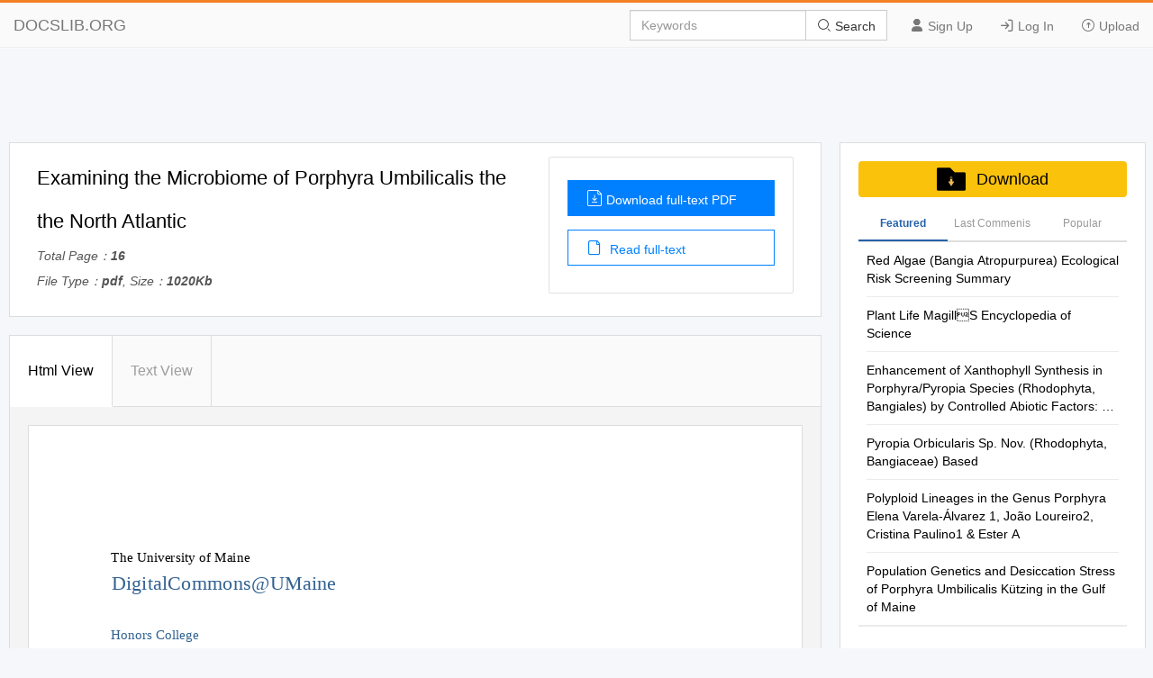

--- FILE ---
content_type: text/html; charset=utf-8
request_url: https://docslib.org/doc/8331269/examining-the-microbiome-of-porphyra-umbilicalis-the-the-north-atlantic
body_size: 19197
content:
<!DOCTYPE html>
<html lang="en">
<head>
		<meta charset="utf-8">
		<meta content="IE=edge" http-equiv="X-UA-Compatible">
		<meta name="viewport" content="width=device-width, initial-scale=1.0" />
		<title>Examining the Microbiome of Porphyra Umbilicalis the the North Atlantic - DocsLib</title>
		<meta name="description" content="The University of Maine DigitalCommons@UMaine Honors College Fall 2019 Examining the Microbiome of Porphyra Umbilicalis the the North">
		<link rel="shortcut icon" href="/favicon.ico">
		<meta name="robots" content="index, follow">
		<meta property="og:type" content="article">
		<meta property="og:title" content="Examining the Microbiome of Porphyra Umbilicalis the the North Atlantic">
		<meta property="og:description" content="The University of Maine DigitalCommons@UMaine Honors College Fall 2019 Examining the Microbiome of Porphyra Umbilicalis the the North">
		<meta property="og:url" content="https://docslib.org/doc/8331269/examining-the-microbiome-of-porphyra-umbilicalis-the-the-north-atlantic">
		<meta property="og:image" content="https://docslib.b-cdn.net/poster/1269/examining-the-microbiome-of-porphyra-umbilicalis-the-the-north-atlantic-8331269.webp">
		<meta property="og:site_name" content="Docslib">
		<meta name="twitter:card" content="summary_large_image">
		<meta name="twitter:title" content="Examining the Microbiome of Porphyra Umbilicalis the the North Atlantic">
		<meta name="twitter:description" content="The University of Maine DigitalCommons@UMaine Honors College Fall 2019 Examining the Microbiome of Porphyra Umbilicalis the the North">
		<meta name="twitter:image" content="https://docslib.b-cdn.net/poster/1269/examining-the-microbiome-of-porphyra-umbilicalis-the-the-north-atlantic-8331269.webp">
		<meta name="twitter:image:src" content="https://docslib.org/images/og_image.png">
		<link rel="stylesheet" href="/css/common.css" />
		<link rel="stylesheet" href="/css/docview.css" />
		<link rel="stylesheet" href="/iconfont/iconfont.css" />
		<script async src="https://pagead2.googlesyndication.com/pagead/js/adsbygoogle.js?client=ca-pub-8519364510543070" crossorigin="anonymous"></script>
		<script src="https://cdnjs.cloudflare.com/ajax/libs/jquery/3.5.1/jquery.min.js"></script>
		<style>	.stl_02 {margin: -30px !important;}</style>
		<script>
			const h5Data = {
			h5Style:'<style>.stl_ sup { vertical-align: baseline; position: relative; top: -0.4em; } .stl_ sub { vertical-align: baseline; position: relative; top: 0.4em; } .stl_ a:link {text-decoration:none;} .stl_ a:visited {text-decoration:none;} @media screen and (min-device-pixel-ratio:0), (-webkit-min-device-pixel-ratio:0), (min--moz-device-pixel-ratio: 0) {.stl_view{ font-size:10em; transform:scale(0.1); -moz-transform:scale(0.1); -webkit-transform:scale(0.1); -moz-transform-origin:top left; -webkit-transform-origin:top left; } } .stl_layer { } .stl_grlink { position:relative;width:100%;height:100%;z-index:1000000; } .stl_01 { position: absolute; white-space: nowrap; } .stl_02 { font-size: 1em; line-height: 0.0em; width: 53.75em; height: 69.5em; border-style: none; display: block; margin: 0em; } @supports(-ms-ime-align:auto) { .stl_02 {overflow: hidden;}} .stl_03 { position: relative; } .stl_04 { position: absolute; pointer-events: none; clip: rect(13.51266em,47.46814em,57.09222em,6.281862em); width: 100%; } .stl_05 { position: relative; width: 53.75em; } .stl_06 { height: 6.95em; } @font-face { font-family:"AODMEG+Roboto"; src:url("https://docslib.b-cdn.net/font/1269/8331269-1.woff2") format("woff2");font-display: swap; } .stl_07 { font-size: 0.966095em; font-family: "AODMEG+Roboto"; color: #000000; } .stl_08 { line-height: 1.171875em; } .stl_09 { letter-spacing: -0.0007em; } .stl_10 { font-size: 1.405229em; font-family: "AODMEG+Roboto"; color: #316191; } .stl_11 { letter-spacing: -0.0006em; } .stl_12 { font-size: 0.966095em; font-family: "AODMEG+Roboto"; color: #316191; } .stl_13 { letter-spacing: -0.0005em; } .stl_14 { letter-spacing: -0.0033em; } .stl_15 { font-size: 1.405229em; font-family: "AODMEG+Roboto"; color: #000000; } .stl_16 { letter-spacing: -0.0004em; } .stl_17 { letter-spacing: -0.0018em; } .stl_18 { letter-spacing: -0.0039em; } .stl_19 { font-size: 0.878268em; font-family: "AODMEG+Roboto"; color: #000000; } .stl_20 { letter-spacing: -0.0011em; } .stl_21 { font-size: 0.878268em; font-family: "AODMEG+Roboto"; color: #316191; } .stl_22 { letter-spacing: -0.1064em; } .stl_23 { letter-spacing: -0.0001em; } .stl_24 { letter-spacing: 0.0029em; } .stl_25 { letter-spacing: 0.0001em; } .stl_26 { letter-spacing: -0.0008em; } .stl_27 { letter-spacing: -0.0009em; } .stl_28 { font-size: 0.790441em; font-family: "AODMEG+Roboto"; color: #000000; } .stl_29 { letter-spacing: -0.001em; } .stl_30 { font-size: 0.790441em; font-family: "AODMEG+Roboto"; color: #316191; } .stl_31 { letter-spacing: -0.0014em; }</style>',
			h5Html: ' <div id="page_0" class="stl_ stl_02"> <div class="stl_03"> <img src="https://docslib.b-cdn.net/bgimg/1269/8331269-img_01.webp" alt="" class="stl_04" /> </div> <div class="stl_view"> <div class="stl_05 stl_06"> <div class="stl_01" style="left:6.3429em;top:9.1898em;"><span class="stl_07 stl_08 stl_09" style="word-spacing:0.0004em;">The University of Maine </span></div> <div class="stl_01" style="left:6.3516em;top:10.7109em;"><a href="https://digitalcommons.library.umaine.edu/" target="_blank"><span class="stl_10 stl_08 stl_11">DigitalCommons@UMaine </span></a></div> <div class="stl_01" style="left:6.3235em;top:14.5691em;"><a href="https://digitalcommons.library.umaine.edu/honors" target="_blank"><span class="stl_12 stl_08 stl_13" style="word-spacing:-0.0001em;">Honors College </span></a></div> <div class="stl_01" style="left:6.3235em;top:17.8407em;"><span class="stl_07 stl_08 stl_14" style="word-spacing:0.0054em;">Fall 2019 </span></div> <div class="stl_01" style="left:6.3516em;top:20.3104em;"><span class="stl_15 stl_08 stl_16" style="word-spacing:0.0016em;">Examining the Microbiome of Porphyra Umbilicalis the the North </span></div> <div class="stl_01" style="left:6.3516em;top:22.4183em;"><span class="stl_15 stl_08 stl_17">Atlantic </span></div> <div class="stl_01" style="left:6.3235em;top:25.2577em;"><span class="stl_07 stl_08 stl_18" style="word-spacing:0.0067em;">Margaret Aydlett </span></div> <div class="stl_01" style="left:6.3235em;top:52.9498em;z-index:284;"><span class="stl_19 stl_08 stl_20" style="word-spacing:0.0048em;">Follow this and additional works at: </span><a href="https://digitalcommons.library.umaine.edu/honors?utm_source=digitalcommons.library.umaine.edu%2Fhonors%2F570&amp;utm_medium=PDF&amp;utm_campaign=PDFCoverPages" target="_blank"><span class="stl_21 stl_08 stl_13">https:</span></a><a href="https://digitalcommons.library.umaine.edu/honors?utm_source=digitalcommons.library.umaine.edu%2Fhonors%2F570&amp;utm_medium=PDF&amp;utm_campaign=PDFCoverPages" target="_blank"><span class="stl_21 stl_08 stl_22">/</span></a><a href="https://digitalcommons.library.umaine.edu/honors?utm_source=digitalcommons.library.umaine.edu%2Fhonors%2F570&amp;utm_medium=PDF&amp;utm_campaign=PDFCoverPages" target="_blank"><span class="stl_21 stl_08 stl_23">/</span></a><a href="https://digitalcommons.library.umaine.edu/honors?utm_source=digitalcommons.library.umaine.edu%2Fhonors%2F570&amp;utm_medium=PDF&amp;utm_campaign=PDFCoverPages" target="_blank"><span class="stl_21 stl_08 stl_17">digitalcommons.library.umaine.edu/honors </span></a></div> <div class="stl_01" style="left:7.7266em;top:54.7794em;"><span class="stl_19 stl_08 stl_24" style="word-spacing:-0.0052em;">Part of the </span><a href="http://network.bepress.com/hgg/discipline/1126?utm_source=digitalcommons.library.umaine.edu%2Fhonors%2F570&amp;utm_medium=PDF&amp;utm_campaign=PDFCoverPages" target="_blank"><span class="stl_21 stl_08 stl_25" style="word-spacing:-0.0013em;">Marine Biology Commons</span></a><span class="stl_19 stl_08 stl_26" style="word-spacing:0.0026em;">, and the </span><a href="http://network.bepress.com/hgg/discipline/48?utm_source=digitalcommons.library.umaine.edu%2Fhonors%2F570&amp;utm_medium=PDF&amp;utm_campaign=PDFCoverPages" target="_blank"><span class="stl_21 stl_08 stl_27" style="word-spacing:0.0011em;">Microbiology Commons </span></a></div> <div class="stl_01" style="left:6.3235em;top:57.0814em;"><span class="stl_28 stl_08 stl_29" style="word-spacing:0.003em;">This Honors Thesis is brought to you for free and open access by DigitalCommons@UMaine. It has been accepted </span></div> <div class="stl_01" style="left:6.3235em;top:58.0695em;"><span class="stl_28 stl_08 stl_29" style="word-spacing:0.003em;">for inclusion in Honors College by an authorized administrator of DigitalCommons@UMaine. For more information, </span></div> <div class="stl_01" style="left:6.3235em;top:59.0575em;"><span class="stl_28 stl_08 stl_11" style="word-spacing:0.0045em;">please contact </span><a href="mailto:um.library.technical.services@maine.edu" target="_blank"><span class="stl_30 stl_08 stl_31">um.library.technical.services@maine.edu</span></a><span class="stl_28 stl_08 stl_31">. </span></div> </div> </div> </div> '
			};
		</script>
</head>
<body>
    <header>
        <div class="border-bm">
            <div class="navbar-header"> <a href="/">DOCSLIB.ORG</a> </div>
            <div class="navbar-right">
                <div class="nav-btn">
                    <ul>
                        <li> <a href="/profile/signup"> <i class="iconfont icon-yonghu"></i> Sign Up </a> </li>
                        <li> <a href="/profile/login"> <i class="iconfont icon-logindenglu"></i> Log In </a> </li>
                        <li> <a href="#"> <i class="iconfont icon-shangchuan-yuan-L"></i> Upload </a> </li>
                    </ul>
                </div>
                <form action="/search/" method="post">
                    <div class="input-group">
                        <input type="text" class="form-control" placeholder="Keywords" />
                        <div class="input-group-btn">
                            <button type="submit" class="btn btn-default" title=""> <i class="iconfont icon-sousuo i-color"></i> Search </button>
                        </div>
                    </div>
                </form>
            </div>
            <div class="nav-menu"> <i class="iconfont icon-caidan- size"></i> </div>
        </div>
        <div class="menu-list">
            <ul>
                <li> <a href="/profile/signup"> <i class="iconfont icon-yonghu"></i> Sign Up </a> </li>
                <li> <a href="/profile/login"> <i class="iconfont icon-logindenglu"></i> Log In </a> </li>
                <li> <a href="#"> <i class="iconfont icon-shangchuan-yuan-L"></i> Upload </a> </li>
            </ul>
        </div>
    </header>
    <script>$('head').append(h5Data.h5Style)</script>
<script>
	const screenWidth = window.innerWidth;
	if(screenWidth<860){
	const scale = (screenWidth-40)/860;
	const styleSheet = document.createElement('style');
	styleSheet.type = 'text/css';
	styleSheet.innerHTML = `.ft-box {height: calc(1000px * `+scale+`);}.stl_ {transform:scale(`+scale+`);transform-origin: left top;}`;
	document.head.appendChild(styleSheet);
	}
</script>
<main>
	<div class="content">
		<div class="row">
			<div class="adspace" id="adTopBanner"></div>
			<div class="rw-left rw-pd">
				<div class="header">
					<div class="header-section">
						<div class="header-detail">
							<h1>Examining the Microbiome of Porphyra Umbilicalis the the North Atlantic</h1>
							<div class="mt-1">
								<p>Total Page：<b>16</b></p>
								<p>File Type：<b>pdf</b>, Size：<b>1020Kb</b></p>
							</div>
						</div>
						<div class="header-aside">
							<div class="aside-flex">
								<div class="aside-btn">
									<a href="/download/8331269/examining-the-microbiome-of-porphyra-umbilicalis-the-the-north-atlantic" class="btn-type" rel="nofollow">
										<i class="iconfont icon-wendangxiazai load-icon"></i>Download full-text PDF
									</a>
									<a href="javascript:;" class="btn-type1"><i class="iconfont icon-wendang load-icon"></i> Read full-text</a>
								</div>
							</div>
						</div>
					</div>
				</div>
				<div class="content-box" id="top">
					<div class="tag-head">
						<ul>
							<li class="tag-li">
								<a href="javascript:;" class="title-bt tag-active is-active" data-tab-target="describe">Html View </a>
							</li>
							<li class="tag-li">
								<a href="javascript:;" class="title-bt" data-tab-target="article">Text View</a>
							</li>
							<li class="active-bt"></li>
						</ul>
					</div>
					<div class="about-ul" id="htmlView">
						<div class="about-item about-active" data-tab-item="describe">
							<div class="header-abstract">
								<div class="ab-item">
									<div class="item-content">
										<div class="cont-font">
											<div class="ft-box" id="contents">
											</div>
													<script>
														$("#contents").html(h5Data.h5Html)
													</script>
											</div>
										</div>
									</div>
								</div>
							</div>
							<div class="about-item" data-tab-item="article">
								<div class="article-container">
									<div class="article-container-pd" id="loader"></div>
								</div>
								<div class="load-content flex-column-center">
									<p class="load-p load-more-bottom" id="loadMore">Load more</p>
									<p class="load-p" id="onLoadMore"><span id="surplus"></span></p>
									<p class="load-p" id="load-text"></p>
								</div>
								<div id="downTop">
									<div class="reader-tools-bar">
										<div class="tools flex-justify">
											<a href="javascript:void(0);" title="previous page"
											class="tools-prev flex-justify">
												<i class="iconfont icon-top-1-copy left"></i>
											</a>
											<input type="text" class="page-cur" value="1" /><span class="page-num">&nbsp; 56</span>
											<a href="javascript:void(0);" title="next page" class="tools-next flex-justify"><i class="iconfont icon-top-1-copy right"></i></a>
										</div>
										<div class="bar-download">
											<a href="javascript:;" id="copyLink"><i class="iconfont icon-lianjie i-size"></i> Copy Link</a>
										</div>
									</div>
								</div>
							</div>
						</div>
						<div class="pub-text" id="pubText">
							<div class="header-abstract">
								<div class="ab-item">
									<article>
									The University of Maine DigitalCommons@UMaine Honors College Fall 2019 Examining the Microbiome of Porphyra Umbilicalis the the North Atlantic Margaret Aydlett Follow this and additional works at: https://digitalcommons.library.umaine.edu/honors Part of the Marine Biology Commons, and the Microbiology Commons This Honors Thesis is brought to you for free and open access by DigitalCommons@UMaine. It has been accepted for inclusion in Honors College by an authorized administrator of DigitalCommons@UMaine. For more information, please contact <a href="/cdn-cgi/l/email-protection" class="__cf_email__" data-cfemail="71041c5f1d1813031003085f051412191f1812101d5f0214030718121402311c10181f145f141504">[email&#160;protected]</a>. EXAMINING THE MICROBIOME OF PORPHYRA UMBILICALIS IN THE NORTH ATLANTIC by Margaret Aydlett A Thesis Submitted in Partial Fulfillment of the Requirements for a Degree with Honors (Marine Science) The Honors College University of Maine May 2020 Advisory Committee: Susan H. Brawley, Advisor, Professor, School of Marine Sciences, University of Maine Mark Haggerty, Rezendes Preceptor for Civic Engagement, The Honors College, University of Maine Lee Karp-Boss, Associate Professor, School of Marine Science, University of Maine John Singer, Professor of Microbiology, Department of Molecular and Biomedical Sciences, University of Maine Mark Wells, Professor, School of Marine Science, University of Maine ABSTRACT Marine macroalgae host a diverse microbiota. Bacteria are the most prominent group, and relationships between the algae and bacteria are complex and dynamic. The goal of this project was to examine the distribution and ASV diversity of Bacteria associated with Porphyra umbilicalis with special focus on some isolates, including studies of their temperature dependence and consideration of how they may affect Porphyra. Previous studies showed that some bacteria are required for normal algal morphology and growth. Porphyra umbilicalis is an abundant red macroalga found in the intertidal zone and is an important food for invertebrates. Because of its significance in intertidal communities across the North Atlantic rocky shore, it is important to understand its microbial associations. The biodiversity of the microbiota of P. umbilicalis samples collected from four trans-Atlantic locations in the winter of 2016 were compared using amplicon sequence variants (ASVs) derived following DNA extraction from sequencing of the V4 hypervariable region of the 16S rDNA. Bacteria were isolated from germlings of P. umbilicalis spread on agar plates. PCR of nearly full length 16S rDNA gene sequences identified these bacteria. Temperature optima for growth of six of the 21 isolates were examined. The microbiota of P. umbilicalis differed significantly across all four locations and regional specificity was found on the thallus between bacteria on the holdfast versus blade margin of bacterial communities on the plants. Growth experiments showed variability in the effects of temperature on growth of different isolates. ACKNOWLEDGEMENTS I would like to thank Dr. Susan H. Brawley for discussion and instruction in isolation, identification, and culturing of bacteria; Dr. John Singer for discussion and teaching me how to measure bacterial growth; Dr. Charlotte C. T. Quigley for discussion and guidance; Mr. Kyle Capistrant-Fossa for discussion and normalization of data; and Dr. Hilary Morrison and Dr. Aleksey Morozov (Marine Biological Laboratory, Woods Hole, MA) for sequencing amplicons and conducting MED analyses. I also appreciate the help and many insights of other members of my thesis committee, Dr. Mark Haggerty, Dr. Lee Karp-Boss, and Dr. Mark Wells. Additional thanks are extended to Sydney McDermott and Isabelle See for their help maintaining the lab. iii TABLE OF CONTENTS CHAPTER ONE: INTRODUCTION 1 CHAPTER TWO: EXAMINING THE MICROBIOME OF PORPHYRA 4 UMBILICALIS Introduction 4 Methods 6 Collection 6 Processing 7 Statistical Analysis 8 Results 8 Discussion 12 CHAPTER THREE: ISOLATION AND IDENTIFICATION OF BACTERIA 16 FROM NEUTRAL SPORE GERMLINGS OF PORPHYRA UMBILICALIS Introduction 16 Methods 18 Collection 18 Isolation and Subculture 19 Identification 21 Gram Staining and Photomicroscopy 22 Results 22 Discussion 23 CHAPTER FOUR: GROWTH EXPERIMENTS 26 Introduction 26 Methods 27 Growth Experiment 27 Data Collection 28 Gram Staining and Photomicroscopy 28 iv Statistical Analysis 28 Results 29 Discussion 33 CHAPTER FIVE: FUTURE WORK 36 LITERATURE CITED 38 AUTHOR’S BIOGRAPHY 49 v LIST OF FIGURES Table 1 6 Figure 1 7 Figure 2 10 Table 2 11 Figure 3 11 Table 3 12 Table 4 12 Figure 4 18 Figure 5 20 Figure 6 20 Table 5 23 Table 6 29 Figure 7 30 Figure 8 31 Figure 9 32 Figure 10 32 Figure 11 33 vi CHAPTER ONE INTRODUCTION Some macroalgae have extensive biogeographic ranges and play important roles in coastal ecosystems as food, primary producers, and/or habitat-forming niches for intertidal organisms (Graham et al., 2016). Along with the ecological importance of macroalgae, some are economically important as food, in medicine, and for economically important hydrocolloids such as agar and carrageenan in some red algae (Graham et al., 2016). Red algae have the highest protein content among current marine aquaculture crops and make up a major portion, in value and biomass, of the worldwide seaweed market (Wells et al., 2017). The market value of nori (Pyropia) and laver (Porphyra), which are related red algae in the Bangiales, is ~ $1.3 billion (FAO, 2016). Most of this commercial value is nori aquaculture, but wild harvest and human consumption of Porphyra have a long history across the North Atlantic (Rhatigan, 2011). Red algae, known as rhodophytes, form the monophyletic phylum Rhodophyta (Ragan et al., 1994; Yoon et al., 2006). They are an ancient evolutionary lineage that dates back at least 1 billion years and includes the oldest taxonomically resolved multicellular eukaryotic fossil (Bangiomorpha; Butterfield et al., 1990; Gibson et al., 2017). A recent major revision reclassified many species of Porphyra into Pyropia (Sutherland et al., 2011), but four Atlantic species are still classified as Porphyra. Indicative traits of the phylum Rhodophyta include lack of centrioles and flagella, plastids enclosed by two membranes, and the accessory photosynthetic pigments 1 phycoerythrin, allophycocyanin, and phycocyanin (Graham et al., 2016). The seven classes of red algae are Bangiophyceae (e.g. Porphyra, Pyropia), Compsopogonophyceae, Cyanidophyceae, Florideophyceae, Porphyridiophyceae, Rhodellophyceae, and Stylonematophyceae (Yoon et al., 2016; Mu&#241;oz-Gomez et al., 2017). Porphyra umbilicalis is one of the most common of the Porphyra species found in the North West Atlantic and can be distinguished from other species in the genus by molecular techniques (Villalard-Bohnsack, 2003; Sutherland, 2011). Normally, Porphyra and Pyropia have a heteromorphic life cycle that alternates between a blade (gametophytic phase) and a boring, filamentous sporophytic phase, but North West Atlantic P. umbilicalis lacks this alternation of generations and directly recycles blades from asexual neutral spores that form on blade margins (Blouin et al., 2010). The thallus of the P. umbilicalis blade is a relatively simple one, consisting of a holdfast region and a vegetative region with cell walls composed of porphyran (Brawley et al., 2017). The function and physiology of the holdfast and blade vary significantly. The holdfast anchors the individual to the rock, while the blade is where photosynthesis, rapid cell division, and neutral spore formation occurs (Royer et al., 2018). The strong relationships between bacteria and seaweeds have been studied since the mid-twentieth century. Many studies found that axenic cultures of green and brown macroalgae grew slowly or exhibited abnormal morphogenesis (Provasoli &amp; Pintner, 1964 &amp; 1980; Pedersen, 1968; Kingman &amp; Moore, 1982; Saga et al., 1982; Matsuo et al., 2015; Ghaderiardakani et al., 2017; Weiss et al., 2017). Fries (1964) first recognized this dependency in red algae when working with Polysiphonia urceolata. More recently, 2 similar findings were made in other red algal species like Pyropia yezoensis (Yamazaki et al., 1998, as Porphyra yezoensis). These investigations into the function of the microbial communities on, and around, marine macroalgae confirm the importance of developing a full understanding of the microbiome of the ecologically and economically important macroalga Porphyra umbilicalis. Here, I study several aspects of the microbiome of Porphyra umbilicalis (Bangiophyceae, Bangiales, Bangiaceae), which is wild-harvested in the Atlantic for human consumption (Rhatigan, 2011). The goal of the research is to develop an understanding of the P. umbilicalis microbiome through three interconnected projects. First, I compared the microbiota of P. umbilicalis collected from four locations in the North Atlantic to determine whether the microbiome is different in these locations. Secondly, I isolated and identified bacteria isolated from neutral spores. Lastly, I determined growth responses of a subset of those bacteria to different temperatures. This knowledge can be applied in conjunction with other studies to better understand the importance of the microbiome to P. umbilicalis. Determining latitudinal differences of the microbiota and temperature responses of bacteria present within that microbiome could give insight into future population changes related to changing climate. 3 CHAPTER TWO EXAMINING THE MICROBIOME OF PORPHYRA UMBILICALIS Introduction Marine macroalgae evolved in a world rich in microbes. They host a wide array of microbial organisms,
									</article>
								</div>

								</div>
							</div>
						</div>
				<section class="recommend">
					<div class="panel-box">
						<div class="panel-success">
							<div class="panel-heading">
								<div class="panel-flex">
									<div class="panel-left">
										Recommended publications
									</div>
								</div>
							</div>
							<div class="panel-body">
								<ul class="panel-body-ul-flex">
											<li class="panel-item">
												<div class="panel-item-left">
													<img src="https://docslib.b-cdn.net/cover/2179/red-algae-bangia-atropurpurea-ecological-risk-screening-summary-102179.webp" alt="Red Algae (Bangia Atropurpurea) Ecological Risk Screening Summary" width="200">
												</div>
											<div class="panel-item-right">
												<h3 >
													<a href="/doc/102179/red-algae-bangia-atropurpurea-ecological-risk-screening-summary" title="Red Algae (Bangia Atropurpurea) Ecological Risk Screening Summary" class="text-overflow-clamp2">
														Red Algae (Bangia Atropurpurea) Ecological Risk Screening Summary</a>
												</h3>
												<div class="panel-item-right-p text-overflow-clamp7">Red Algae (Bangia atropurpurea) Ecological Risk Screening Summary U.S. Fish &amp; Wildlife Service, February 2014 Revised, March 2016, September 2017, October 2017 Web Version, 6/25/2018 1 Native Range and Status in the United States Native Range From NOAA and USGS (2016): “Bangia atropurpurea has a widespread amphi-Atlantic range, which includes the Atlantic coast of North America […]” Status in the United States From Mills et al. (1991): “This filamentous red alga native to the Atlantic Coast was observed in Lake Erie in 1964 (Lin and Blum 1977). After this sighting, records for Lake Ontario (Damann 1979), Lake Michigan (Weik 1977), Lake Simcoe (Jackson 1985) and Lake Huron (Sheath 1987) were reported. It has become a major species of the littoral flora of these lakes, generally occupying the littoral zone with Cladophora and Ulothrix (Blum 1982). Earliest records of this algae in the basin, however, go back to the 1940s when Smith and Moyle (1944) found the alga in Lake Superior tributaries. Matthews (1932) found the alga in Quaker Run in the Allegheny drainage basin. Smith and 1 Moyle’s records must have not resulted in spreading populations since the alga was not known in Lake Superior as of 1987. Kishler and Taft (1970) were the most recent workers to refer to the records of Smith and Moyle (1944) and Matthews (1932).” From NOAA and USGS (2016): “Established where recorded except in Lake Superior. The distribution in Lake Simcoe is limited (Jackson 1985).” From Kipp et al. (2017): “Bangia atropurpurea was first recorded from Lake Erie in 1964. During the 1960s–1980s, it was recorded from Lake Huron, Lake Michigan, Lake Ontario, and Lake Simcoe (part of the Lake Ontario drainage).</div>
											</div>
										</li>
											<li class="panel-item">
												<div class="panel-item-left">
													<img src="https://docslib.b-cdn.net/cover/7963/plant-life-magill-s-encyclopedia-of-science-417963.webp" alt="Plant Life Magill&#x92;S Encyclopedia of Science" width="200">
												</div>
											<div class="panel-item-right">
												<h3 >
													<a href="/doc/417963/plant-life-magill-s-encyclopedia-of-science" title="Plant Life MagillS Encyclopedia of Science" class="text-overflow-clamp2">
														Plant Life MagillS Encyclopedia of Science</a>
												</h3>
												<div class="panel-item-right-p text-overflow-clamp7">MAGILLS ENCYCLOPEDIA OF SCIENCE PLANT LIFE MAGILLS ENCYCLOPEDIA OF SCIENCE PLANT LIFE Volume 4 Sustainable Forestry–Zygomycetes Indexes Editor Bryan D. Ness, Ph.D. Pacific Union College, Department of Biology Project Editor Christina J. Moose Salem Press, Inc. Pasadena, California Hackensack, New Jersey Editor in Chief: Dawn P. Dawson Managing Editor: Christina J. Moose Photograph Editor: Philip Bader Manuscript Editor: Elizabeth Ferry Slocum Production Editor: Joyce I. Buchea Assistant Editor: Andrea E. Miller Page Design and Graphics: James Hutson Research Supervisor: Jeffry Jensen Layout: William Zimmerman Acquisitions Editor: Mark Rehn Illustrator: Kimberly L. Dawson Kurnizki Copyright &#169; 2003, by Salem Press, Inc. All rights in this book are reserved. No part of this work may be used or reproduced in any manner what- soever or transmitted in any form or by any means, electronic or mechanical, including photocopy,recording, or any information storage and retrieval system, without written permission from the copyright owner except in the case of brief quotations embodied in critical articles and reviews. For information address the publisher, Salem Press, Inc., P.O. Box 50062, Pasadena, California 91115. Some of the updated and revised essays in this work originally appeared in Magill’s Survey of Science: Life Science (1991), Magill’s Survey of Science: Life Science, Supplement (1998), Natural Resources (1998), Encyclopedia of Genetics (1999), Encyclopedia of Environmental Issues (2000), World Geography (2001), and Earth Science (2001). ∞ The paper used in these volumes conforms to the American National Standard for Permanence of Paper for Printed Library Materials, Z39.48-1992 (R1997). Library of Congress Cataloging-in-Publication Data Magill’s encyclopedia of science : plant life / edited by Bryan D.</div>
											</div>
										</li>
											<li class="panel-item">
												<div class="panel-item-left">
													<img src="https://docslib.b-cdn.net/cover/1752/enhancement-of-xanthophyll-synthesis-in-porphyra-pyropia-species-rhodophyta-bangiales-by-controlled-abiotic-factors-a-systematic-review-and-meta-analysis-671752.webp" alt="Enhancement of Xanthophyll Synthesis in Porphyra/Pyropia Species (Rhodophyta, Bangiales) by Controlled Abiotic Factors: a Systematic Review and Meta-Analysis" width="200">
												</div>
											<div class="panel-item-right">
												<h3 >
													<a href="/doc/671752/enhancement-of-xanthophyll-synthesis-in-porphyra-pyropia-species-rhodophyta-bangiales-by-controlled-abiotic-factors-a-systematic-review-and-meta-analysis" title="Enhancement of Xanthophyll Synthesis in Porphyra/Pyropia Species (Rhodophyta, Bangiales) by Controlled Abiotic Factors: a Systematic Review and Meta-Analysis" class="text-overflow-clamp2">
														Enhancement of Xanthophyll Synthesis in Porphyra/Pyropia Species (Rhodophyta, Bangiales) by Controlled Abiotic Factors: a Systematic Review and Meta-Analysis</a>
												</h3>
												<div class="panel-item-right-p text-overflow-clamp7">marine drugs Review Enhancement of Xanthophyll Synthesis in Porphyra/Pyropia Species (Rhodophyta, Bangiales) by Controlled Abiotic Factors: A Systematic Review and Meta-Analysis Florentina Pi&#241;a 1,2,3,4 and Loretto Contreras-Porcia 1,2,3,4,* 1 Departamento de Ecolog&#237;a y Biodiversidad, Facultad de Ciencias de la Vida, Universidad Andres Bello, Santiago 8370251, Chile; ﬂ<a href="/cdn-cgi/l/email-protection" class="__cf_email__" data-cfemail="5b34293e352f32353a2b32353a6a62626d1b3c363a323775383436">[email&#160;protected]</a> 2 Centro de Investigaci&#243;n Marina Quintay (CIMARQ), Facultad de Ciencias de la Vida, Universidad Andres Bello, Quintay 2531015, Chile 3 Center of Applied Ecology and Sustainability (CAPES), Santiago 8331150, Chile 4 Instituto Milenio en Socio-Ecolog&#237;a Costera (SECOS), Santiago 8370251, Chile * Correspondence: <a href="/cdn-cgi/l/email-protection" class="__cf_email__" data-cfemail="2a4645584f5e5e454945445e584f584b596a5f444b48044946">[email&#160;protected]</a> Abstract: Red alga species belonging to the Porphyra and Pyropia genera (commonly known as Nori), which are widely consumed and commercialized due to their high nutritional value. These species have a carotenoid proﬁle dominated by xanthophylls, mostly lutein and zeaxanthin, which have relevant beneﬁts for human health. The effects of different abiotic factors on xanthophyll synthesis in these species have been scarcely studied, despite their health beneﬁts. The objectives of this study were (i) to identify the abiotic factors that enhance the synthesis of xanthophylls in Porphyra/Pyropia  species by conducting a systematic review and meta-analysis of the xanthophyll content found in the  literature, and (ii) to recommend a culture method that would allow a signiﬁcant accumulation of Citation: Pi&#241;a, F.; Contreras-Porcia, these compounds in the biomass of these species. The results show that salinity signiﬁcantly affected L. Enhancement of Xanthophyll the content of total carotenoids and led to higher values under hypersaline conditions (70,247.91 &#181;g/g Synthesis in Porphyra/Pyropia Species dm at 55 psu).</div>
											</div>
										</li>
											<li class="panel-item">
												<div class="panel-item-left">
													<img src="https://docslib.b-cdn.net/cover/4411/pyropia-orbicularis-sp-nov-rhodophyta-bangiaceae-based-1094411.webp" alt="Pyropia Orbicularis Sp. Nov. (Rhodophyta, Bangiaceae) Based" width="200">
												</div>
											<div class="panel-item-right">
												<h3 >
													<a href="/doc/1094411/pyropia-orbicularis-sp-nov-rhodophyta-bangiaceae-based" title="Pyropia Orbicularis Sp. Nov. (Rhodophyta, Bangiaceae) Based" class="text-overflow-clamp2">
														Pyropia Orbicularis Sp. Nov. (Rhodophyta, Bangiaceae) Based</a>
												</h3>
												<div class="panel-item-right-p text-overflow-clamp7">Pyropia orbicularis sp. nov. (Rhodophyta, Bangiaceae) based on a population previously known as Porphyra columbina from the central coast of Chile Maria-Eliana Ramirez, Loretto Contreras-Porcia, Marie-Laure Guillemin, Juliet Brodie, Catalina Valdivia, Mar&#237;a Rosa Flores-Molina, Alejandra N&#250;&#241;ez, Cristian Bulboa Contador, Carlos Lovazzano To cite this version: Maria-Eliana Ramirez, Loretto Contreras-Porcia, Marie-Laure Guillemin, Juliet Brodie, Catalina Val- divia, et al.. Pyropia orbicularis sp. nov. (Rhodophyta, Bangiaceae) based on a population previously known as Porphyra columbina from the central coast of Chile. Phytotaxa, Magnolia Press 2014, 158 (2), pp.133-153. hal-01138605 HAL Id: hal-01138605 https://hal.archives-ouvertes.fr/hal-01138605 Submitted on 17 Apr 2015 HAL is a multi-disciplinary open access L’archive ouverte pluridisciplinaire HAL, est archive for the deposit and dissemination of sci- destin&#233;e au d&#233;p&#244;t et &#224; la diffusion de documents entific research documents, whether they are pub- scientifiques de niveau recherche, publi&#233;s ou non, lished or not. The documents may come from &#233;manant des &#233;tablissements d’enseignement et de teaching and research institutions in France or recherche fran&#231;ais ou &#233;trangers, des laboratoires abroad, or from public or private research centers. publics ou priv&#233;s. 1 Pyropia orbicularis sp. nov. (Rhodophyta, Bangiaceae) based on a 2 population previously known as Porphyra columbina from the central 3 coast of Chile 4 MAR&#205;A ELIANA RAM&#205;REZ1, LORETTO CONTRERAS-PORCIA2,*, MARIE-LAURE 5 GUILLEMIN3,*,</div>
											</div>
										</li>
											<li class="panel-item">
												<div class="panel-item-left">
													<img src="https://docslib.b-cdn.net/cover/0061/polyploid-lineages-in-the-genus-porphyra-elena-varela-%C3%A1lvarez-1-jo%C3%A3o-loureiro2-cristina-paulino1-ester-a-1240061.webp" alt="Polyploid Lineages in the Genus Porphyra Elena Varela-&#xC1;lvarez 1, Jo&#xE3;o Loureiro2, Cristina Paulino1 &amp; Ester A" width="200">
												</div>
											<div class="panel-item-right">
												<h3 >
													<a href="/doc/1240061/polyploid-lineages-in-the-genus-porphyra-elena-varela-%C3%A1lvarez-1-jo%C3%A3o-loureiro2-cristina-paulino1-ester-a" title="Polyploid Lineages in the Genus Porphyra Elena Varela-Álvarez 1, João Loureiro2, Cristina Paulino1 & Ester A" class="text-overflow-clamp2">
														Polyploid Lineages in the Genus Porphyra Elena Varela-Álvarez 1, João Loureiro2, Cristina Paulino1 & Ester A</a>
												</h3>
												<div class="panel-item-right-p text-overflow-clamp7">www.nature.com/scientificreports OPEN Polyploid lineages in the genus Porphyra Elena Varela-&#193;lvarez 1, Jo&#227;o Loureiro2, Cristina Paulino1 &amp; Ester A. Serr&#227;o1 Whole genome duplication is now accepted as an important evolutionary force, but the genetic factors Received: 27 January 2017 and the life history implications afecting the existence and abundance of polyploid lineages within Accepted: 18 May 2018 species are still poorly known. Polyploidy has been mainly studied in plant model species in which the Published: xx xx xxxx sporophyte is the dominant phase in their life history. In this study, we address such questions in a novel system (Porphyra, red algae) where the gametophyte is the dominant phase in the life history. Three Porphyra species (P. dioica, P. umbilicalis, and P. linearis) were used in comparisons of ploidy levels, genome sizes and genetic diferentiation using fow cytometry and 11 microsatellite markers among putative polyploid lineages. Multiple ploidy levels and genome sizes were found in Porphyra species, representing diferent cell lines and comprising several cytotype combinations among the same and diferent individuals. In P. linearis, genetic diferentiation was found among three polyploid lineages: triploid, tetraploid and mixoploids, representing diferent evolutionary units. We conclude that the gametophytic phase (n) in Porphyra species is not haploid, contradicting previous theories. New hypotheses for the life histories of Porphyra species are discussed. Polyploidy, the increase in genome size by the acquisition of more than one set of chromosomes has been a key factor in eukaryote evolution. In fact, most fowering plants and vertebrates descend from polyploid ancestors1. In angiosperms, many species have been suggested to have polyploid ancestry2.</div>
											</div>
										</li>
											<li class="panel-item">
												<div class="panel-item-left">
													<img src="https://docslib.b-cdn.net/cover/2117/population-genetics-and-desiccation-stress-of-porphyra-umbilicalis-k%C3%BCtzing-in-the-gulf-of-maine-1322117.webp" alt="Population Genetics and Desiccation Stress of Porphyra Umbilicalis K&#xFC;tzing in the Gulf of Maine" width="200">
												</div>
											<div class="panel-item-right">
												<h3 >
													<a href="/doc/1322117/population-genetics-and-desiccation-stress-of-porphyra-umbilicalis-k%C3%BCtzing-in-the-gulf-of-maine" title="Population Genetics and Desiccation Stress of Porphyra Umbilicalis Kützing in the Gulf of Maine" class="text-overflow-clamp2">
														Population Genetics and Desiccation Stress of Porphyra Umbilicalis Kützing in the Gulf of Maine</a>
												</h3>
												<div class="panel-item-right-p text-overflow-clamp7">University of New Hampshire University of New Hampshire Scholars&#39; Repository Doctoral Dissertations Student Scholarship Winter 2018 POPULATION GENETICS AND DESICCATION STRESS OF PORPHYRA UMBILICALIS K&#220;TZING IN THE GULF OF MAINE Yuanyu Cao University of New Hampshire, Durham Follow this and additional works at: https://scholars.unh.edu/dissertation Recommended Citation Cao, Yuanyu, &quot;POPULATION GENETICS AND DESICCATION STRESS OF PORPHYRA UMBILICALIS K&#220;TZING IN THE GULF OF MAINE&quot; (2018). Doctoral Dissertations. 2429. https://scholars.unh.edu/dissertation/2429 This Dissertation is brought to you for free and open access by the Student Scholarship at University of New Hampshire Scholars&#39; Repository. It has been accepted for inclusion in Doctoral Dissertations by an authorized administrator of University of New Hampshire Scholars&#39; Repository. For more information, please contact <a href="/cdn-cgi/l/email-protection" class="__cf_email__" data-cfemail="cd9eaea5a2a1acbfa1b4e38ea2a0a0b8a3a4aeacb9a4a2a38db8a3a5e3a8a9b8">[email&#160;protected]</a>. POPULATION GENETICS AND DESICCATION STRESS OF PORPHYRA UMBILICALIS K&#220;TZING IN THE GULF OF MAINE BY YUANYU CAO B.A., Jimei University, Xiamen, Fujian, Peoples Republic of China, 2008 M. S., Jimei University, Xiamen, Fujian, Peoples Republic of China, 2013 DISSERTATION Submitted to the University of New Hampshire in Partial Fulfillment of the Requirements for the Degree of Doctor of Philosophy in Genetics December 2018 This dissertation has been examined and approved in partial fulfillment of the requirements for the degree of Doctor of Philosophy in Genetics by: Dissertation Dir. Anita S. Klein, Assoc. Professor of Biological Sciences Estelle M. Hrabak, Assoc. Professor of Molecular, Cellular, &amp; Biomedical Sci. Matthew D. MacManes, Asst. Professor of Molecular, Cellular, &amp; Biomedical Sci. Arthur Mathieson, Professor of Plant Biology W. Kelley Thomas, Professor of Molecular, Cellular, &amp; Biomedical Sci. On September 13, 2018 ii DEDICATION To my husband, Mengmeng.</div>
											</div>
										</li>
											<li class="panel-item">
												<div class="panel-item-left">
													<img src="https://docslib.b-cdn.net/cover/8420/porphyra-y%C2%A3zoea-s-s-ueda-blades-in-suspension-cultures-a-step-towards-land-based-mariculture-1658420.webp" alt="Porphyra Y&#xA3;Zoea/S/S(Ueda) Blades in Suspension Cultures: a Step Towards Land-Based Mariculture" width="200">
												</div>
											<div class="panel-item-right">
												<h3 >
													<a href="/doc/1658420/porphyra-y%C2%A3zoea-s-s-ueda-blades-in-suspension-cultures-a-step-towards-land-based-mariculture" title="Porphyra Y£Zoea/S/S(Ueda) Blades in Suspension Cultures: a Step Towards Land-Based Mariculture" class="text-overflow-clamp2">
														Porphyra Y£Zoea/S/S(Ueda) Blades in Suspension Cultures: a Step Towards Land-Based Mariculture</a>
												</h3>
												<div class="panel-item-right-p text-overflow-clamp7">STRATEGIES FOR GROWTH MANAGEMENT OF PORPHYRA Y&#163;ZOEA/S/S(UEDA) BLADES IN SUSPENSION CULTURES: A STEP TOWARDS LAND-BASED MARICULTURE by JEFF T. HAFTING B.Sc, University of British Columbia, 1991 A THESIS SUBMITTED IN PARTIAL FULFILLMENT OF THE REQUIREMENTS FOR THE DEGREE OF DOCTOR OF PHILOSOPHY in THE FACULTY OF GRADUATE STUDIES (Department of Botany) We accept this thesis as conforming to the required standard THE UNIVERSITY OF BRITISH COLUMBIA March 1998 &#169; Jeff T. Hafting, 1998 In presenting this thesis in partial fulfilment of the requirements for an advanced degree at the University of British Columbia, I agree that the Library shall make it freely available for reference and study. I further agree that permission for extensive copying of this thesis for scholarly purposes may be granted by the head of my department or by his or her representatives. It is understood that copying or publication of this thesis for financial gain shall not be allowed without my written permission. Department of The University of British Columbia Vancouver, Canada Date G /W;\ DE-6 (2/88) ABSTRACT Porphyra yezoensis has been cultivated for centuries in Asia. Ocean-based operations, where the blade phase is grown attached to synthetic nets, and placed in the ocean for grow-out, are the norm. There are many problems associated with this type of cultivation, many of which could potentially be overcome by using land-based tanks for grow-out of blades. However before land-based mariculture can begin, research is needed into techniques for the production of blade suspension cultures, as well as into the nutritional requirements of free-floating blades.</div>
											</div>
										</li>
											<li class="panel-item">
												<div class="panel-item-left">
													<img src="https://docslib.b-cdn.net/cover/7614/origem-e-evolu%C3%A7%C3%A3o-das-algas-eucari%C3%B3ticas-e-de-seus-cloroplastos-com-%C3%AAnfase-nas-algas-vermelhas-rhodophyta-2177614.webp" alt="Origem E Evolu&#xE7;&#xE3;o Das Algas Eucari&#xF3;ticas E De Seus Cloroplastos Com &#xCA;nfase Nas Algas Vermelhas (Rhodophyta)" width="200">
												</div>
											<div class="panel-item-right">
												<h3 >
													<a href="/doc/2177614/origem-e-evolu%C3%A7%C3%A3o-das-algas-eucari%C3%B3ticas-e-de-seus-cloroplastos-com-%C3%AAnfase-nas-algas-vermelhas-rhodophyta" title="Origem E Evolução Das Algas Eucarióticas E De Seus Cloroplastos Com Ênfase Nas Algas Vermelhas (Rhodophyta)" class="text-overflow-clamp2">
														Origem E Evolução Das Algas Eucarióticas E De Seus Cloroplastos Com Ênfase Nas Algas Vermelhas (Rhodophyta)</a>
												</h3>
												<div class="panel-item-right-p text-overflow-clamp7">Mariana Cabral de Oliveira Origem e evolu&#231;&#227;o das algas eucari&#243;ticas e de seus cloroplastos com &#234;nfase nas algas vermelhas (Rhodophyta) Texto apresentado ao Instituto de Bioci&#234;ncias da Universidade de S&#227;o Paulo para concurso de Livre-Doc&#234;ncia no Departamento de Bot&#226;nica S&#227;o Paulo 2005 1 &quot;Nothing in biology makes sense except in the light of evolution&quot;. Dobzhansky Para Pedro e Lucas 2 Agradecimentos Ao Departamento de Bot&#226;nica e Instituto de Bioci&#234;ncias da Universidade de S&#227;o Paulo. Este trabalho n&#227;o seria poss&#237;vel sem o apoio financeiro de diversas entidades, agrade&#231;o: &#224; FAPESP; ao CNPq; ao DAAD (Alemanha); ao STINT (Su&#233;cia); &#224; IFS (Su&#233;cia) e &#224; Pr&#243;- Reitoria de Pesquisa-USP pelo apoio aos projetos de pesquisa e bolsas. Ao Eurico Cabral de Oliveira Filho pela revis&#227;o do texto e pelo apoio fundamental na minha carreira acad&#234;mica. Este trabalho foi realizado com a colabora&#231;&#227;o de alunos e pesquisadores, co-autores dos trabalhos inclu&#237;dos. Agrade&#231;o &#224;: Alexis M. Bellorin, Carlos F. M. Menck, Daniela Milstein, Debashish Bhattacharya, Eurico C. de Oliveira, Jo&#227;o P. Kitajima, Jo&#227;o C. Setubal, Jonas Coll&#233;n, Jonathan C. Hagopian, Kirsten M. M&#252;ller, Marcelo Reis, Marianne Peders&#233;n, Pio Colepicolo, Robert G. Sheath e Suzanne Pi Nyvall. Agrade&#231;o o apoio e a colabora&#231;&#227;o dos alunos e pesquisadores: Alessandro M. Varani, Angela P. Tonon, C&#237;ntia S. Coimbra, Estela M. Plastino, Fl&#225;vio A. S. Berchez, Fungyi Chow Ho, Maria do Carmo Bittencourt-Oliveira, Marie-Anne Van Sluys, M&#244;nica M. Takahashi, Mutue T. Fujii, Nair Yokoya, Orlando Nechi Jr., S&#244;nia M. B. Pereira, Vanessa R. Falc&#227;o, e Yocie Yoneshigue. Agrade&#231;o a toda equipe do Laborat&#243;rio de Algas Marinhas Edison J.</div>
											</div>
										</li>
											<li class="panel-item">
												<div class="panel-item-left">
													<img src="https://docslib.b-cdn.net/cover/2390/genetic-and-morphological-differentiation-of-porphyra-and-2202390.webp" alt="Genetic and Morphological Differentiation of Porphyra And" width="200">
												</div>
											<div class="panel-item-right">
												<h3 >
													<a href="/doc/2202390/genetic-and-morphological-differentiation-of-porphyra-and" title="Genetic and Morphological Differentiation of Porphyra And" class="text-overflow-clamp2">
														Genetic and Morphological Differentiation of Porphyra And</a>
												</h3>
												<div class="panel-item-right-p text-overflow-clamp7">Genetic and morphological differentiation of Porphyra and Pyropia species (Bangiales, Rhodophyta) coexisting in a rocky intertidal in Central Chile Andr&#233;s Meynard, Javier Zapata, Nicol&#225;s Salas, Claudia Betancourtt, Gabriel P&#233;rez-lara, Francisco Casta&#241;eda, Mar&#237;a Eliana Ram&#237;rez, Cristian Bulboa Contador, Marie-laure Guillemin, Loretto Contreras-porcia To cite this version: Andr&#233;s Meynard, Javier Zapata, Nicol&#225;s Salas, Claudia Betancourtt, Gabriel P&#233;rez-lara, et al.. Ge- netic and morphological differentiation of Porphyra and Pyropia species (Bangiales, Rhodophyta) coexisting in a rocky intertidal in Central Chile. Journal of Phycology, Wiley, 2019, 55 (2), pp.297- 313. 10.1111/jpy.12829. hal-02147670 HAL Id: hal-02147670 https://hal.sorbonne-universite.fr/hal-02147670 Submitted on 4 Jun 2019 HAL is a multi-disciplinary open access L’archive ouverte pluridisciplinaire HAL, est archive for the deposit and dissemination of sci- destin&#233;e au d&#233;p&#244;t et &#224; la diffusion de documents entific research documents, whether they are pub- scientifiques de niveau recherche, publi&#233;s ou non, lished or not. The documents may come from &#233;manant des &#233;tablissements d’enseignement et de teaching and research institutions in France or recherche fran&#231;ais ou &#233;trangers, des laboratoires abroad, or from public or private research centers. publics ou priv&#233;s. Journal of Phycology Genetic and morphological differentiation of Porphyra and Pyropia species (Bangiales, Rhodophyta) coexisting in a rocky intertidal in Central Chile Journal: Journal of Phycology Manuscript ID</div>
											</div>
										</li>
											<li class="panel-item">
												<div class="panel-item-left">
													<img src="https://docslib.b-cdn.net/cover/4757/rhodophyta-bangiaceae-based-on-a-population-previously-known-as-porphyra-columbina-from-the-central-coast-of-chile-2214757.webp" alt="Rhodophyta, Bangiaceae) Based on a Population Previously Known As Porphyra Columbina from the Central Coast of Chile" width="200">
												</div>
											<div class="panel-item-right">
												<h3 >
													<a href="/doc/2214757/rhodophyta-bangiaceae-based-on-a-population-previously-known-as-porphyra-columbina-from-the-central-coast-of-chile" title="Rhodophyta, Bangiaceae) Based on a Population Previously Known As Porphyra Columbina from the Central Coast of Chile" class="text-overflow-clamp2">
														Rhodophyta, Bangiaceae) Based on a Population Previously Known As Porphyra Columbina from the Central Coast of Chile</a>
												</h3>
												<div class="panel-item-right-p text-overflow-clamp7">Phytotaxa 158 (2): 133–153 ISSN 1179-3155 (print edition) www.mapress.com/phytotaxa/ Article PHYTOTAXA Copyright &#169; 2014 Magnolia Press ISSN 1179-3163 (online edition) http://dx.doi.org/10.11646/phytotaxa.158.2.2 Pyropia orbicularis sp. nov. (Rhodophyta, Bangiaceae) based on a population previously known as Porphyra columbina from the central coast of Chile MAR&#205;A ELIANA RAM&#205;REZ1, LORETTO CONTRERAS-PORCIA2,*, MARIE-LAURE GUILLEMIN3, JULIET BRODIE4, CATALINA VALDIVIA2, MAR&#205;A ROSA FLORES-MOLINA5, ALEJANDRA N&#218;&#209;EZ2, CRISTIAN BULBOA CONTADOR6 &amp; CARLOS LOVAZZANO2 1Museo Nacional de Historia Natural, &#193;rea Bot&#225;nica, Casilla 787, Santiago, Chile 2Departamento de Ecolog&#237;a y Biodiversidad, Facultad de Ecolog&#237;a y Recursos Naturales, Universidad Andres Bello, Rep&#250;blica 470, Santiago, Chile 3Instituto de Ciencias Ambientales y Evolutivas, Universidad Austral de Chile, Casilla 567 Valdivia, Chile 4Natural History Museum, Department of Life Sciences, Cromwell Road, London SW7 5BD, UK 5Instituto de Ciencias Marinas y Limnol&#243;gicas, Facultad de Ciencias, Universidad Austral de Chile, Casilla 567, Valdivia, Chile 6Ingenier&#237;a en Acuicultura, Facultad de Ecolog&#237;a y Recursos Naturales, Universidad Andres Bello, Rep&#250;blica 470, 8370251 Santiago, Chile * Corresponding author: Loretto Contreras-Porcia. <a href="/cdn-cgi/l/email-protection" class="__cf_email__" data-cfemail="731f1c011607071c101c1d07011601120033061d12115d101f">[email&#160;protected]</a> Abstract A new species of bladed Bangiales, Pyropia orbicularis sp. nov., has been described for the first time from the central coast of Chile based on morphology and molecular analyses. The new species was incorrectly known previously as Porphyra columbina (now Pyropia columbina), and it can be distinguished from other species of Pyropia through a range of morphological characteristics, including the shape, texture and colour of the thallus, and the arrangement of the reproductive structures on the foliose thalli. Molecular phylogenies based on both the mitochondrial COI and plastid rbcL gene regions enable this species to be distinguished from other species within Pyropia.</div>
											</div>
										</li>
											<li class="panel-item">
												<div class="panel-item-left">
													<img src="https://docslib.b-cdn.net/cover/8777/diploid-apogamy-in-red-algal-species-of-the-genus-pyropia-2228777.webp" alt="Diploid Apogamy in Red Algal Species of the Genus Pyropia" width="200">
												</div>
											<div class="panel-item-right">
												<h3 >
													<a href="/doc/2228777/diploid-apogamy-in-red-algal-species-of-the-genus-pyropia" title="Diploid Apogamy in Red Algal Species of the Genus Pyropia" class="text-overflow-clamp2">
														Diploid Apogamy in Red Algal Species of the Genus Pyropia</a>
												</h3>
												<div class="panel-item-right-p text-overflow-clamp7">NorCal Open Access Publications Journal of Aquatic Research and Marine Sciences NORCAL Volume 2019; Issue 3 OPEN ACCESS PUBLICATION Mikami K Opinion Article Diploid Apogamy in Red Algal Species of the Genus Pyropia Koji Mikami* Faculty of Fisheries Sciences, Hokkaido University, 3-1-1 Minato-cho, Hakodate 041-08611, Japan *Corresponding author: Koji Mikami, Faculty of Fisheries Sciences, Hokkaido University, 3-1-1 Minato-cho, Hakodate 041-8611, Japan, Tel/Fax: +81-138-40-8899; E-mail: <a href="/cdn-cgi/l/email-protection" class="__cf_email__" data-cfemail="305b5f5d595b515d5970565943581e585f5b455451591e51531e5a40">[email&#160;protected]</a> Received Date: 24 July, 2019; Accepted Date: 31 July, 2019; Published Date: 05 August, 2019 Bangiales is an order of red algae in the class for reproduction from somatic cells without ploidy change Bangiophyceae of the division Rhodophyta [1,2] that has [8,23], a phenomenon that has been observed primarily in ferns and vascular plants [22,24-26]. Bangia, Pyropia, Porphyra, and Boreophyllum [3]. Most In seaweeds, production of sporophytes from somatic recentlyseaweeds beenin the subdividedBangiales feature into fifteena heteromorphic genera including haploid- cells has been observed in thalli of P. yezoensis treated diploid life cycle wherein both the haploid gametophyte and with hydrogen peroxide [10] and laboratory-cultured the diploid sporophyte develop multicellular bodies that female gametophytes of P. haitanensis [27]. Although appear in temporally distinct periods of the year [4-6]. In these phenomena were initially described as apogamy most plants and seaweeds, transitions from gametophyte to sporophyte and from sporophyte to gametophyte are misnomers. In the case of P. yezoensis, although the triggered by fertilization of male and female gametes or parthenogenesis [10,27], these definitions may be and meiosis, respectively [4-8].</div>
											</div>
										</li>
											<li class="panel-item">
												<div class="panel-item-left">
													<img src="https://docslib.b-cdn.net/cover/0478/bangiaceae-rhodophyta-2290478.webp" alt="Bangiaceae, Rhodophyta)" width="200">
												</div>
											<div class="panel-item-right">
												<h3 >
													<a href="/doc/2290478/bangiaceae-rhodophyta" title="Bangiaceae, Rhodophyta)" class="text-overflow-clamp2">
														Bangiaceae, Rhodophyta)</a>
												</h3>
												<div class="panel-item-right-p text-overflow-clamp7">Research Article Algae 2018, 33(1): 55-68 https://doi.org/10.4490/algae.2018.33.2.26 Open Access Biogeographic pattern of four endemic Pyropia from the east coast of Korea, including a new species, Pyropia retorta (Bangiaceae, Rhodophyta) Sun-Mi Kim1, Han-Gu Choi1, Mi-Sook Hwang2 and Hyung-Seop Kim3,* 1Division of Polar Life Sciences, Korea Polar Research Institute, Incheon 21990, Korea 2Aquatic Plant Variety Center, National Institute of Fisheries Science, Mokpo 58746, Korea 3Department of Biology, Gangneung-Wonju National University, Gangneung 25457, Korea Foliose species of the Bangiaceae (Porphyra s. l.) are very important in Korean fisheries, and their taxonomy and eco- physiology have received much attention because of the potential for developing or improving aquaculture techniques. Although 20 species of foliose Bangiales have been listed from the Korean coast, some of them remain uncertain and need further comparative morphological studies with molecular comparison. In this study, we confirm the distribution of four Pyropia species from the east coast of Korea, Pyropia kinositae, P. moriensis, P. onoi, and P. retorta sp. nov., based on morphology and rbcL sequence data. Although P. onoi was listed in North Korea in old floral works, its occurrence on the east coast of South Korea is first revealed in this study based on molecular data. P. kinositae and P. moriensis, which were originally described from Hokkaido, Japan, are first reported on the east coast of Korea in this study.Pyropia retorta sp. nov. and P. yezonesis share a similar thallus color and narrow spermatangial patches in the upper portion of the frond, and they have a sympatric distribution.</div>
											</div>
										</li>
								</ul>
							</div>
						</div>
					</div>
				</section>
			</div>
			<div class="rw-right rw-pd" id="side-right">
				<aside class="side" id="side-list">
					<div class="side-download">
						<a href="/download/8331269/examining-the-microbiome-of-porphyra-umbilicalis-the-the-north-atlantic" class="side-load-a flex-justify" title="Download">
							<i class="icon-load"></i>
							<span>Download</span>
						</a>
					</div>
					<div class="side-tag">
						<ul class="side-tag-ul">
							<li><a href="javascript:;" data-tab-target="featured" class="active">Featured</a></li>
							<li><a href="javascript:;" data-tab-target="last" class="">Last Commenis</a> </li>
							<li><a href="javascript:;" data-tab-target="popular" class="">Popular</a></li>
						</ul>
						<div class="tab-items">
							<div class="tab-item active" data-tab-item="featured">
								<ul>
												<li><a href="/doc/102179/red-algae-bangia-atropurpurea-ecological-risk-screening-summary" class="text-overflow-clamp3">Red Algae (Bangia Atropurpurea) Ecological Risk Screening Summary</a></li>
												<li><a href="/doc/417963/plant-life-magill-s-encyclopedia-of-science" class="text-overflow-clamp3">Plant Life MagillS Encyclopedia of Science</a></li>
												<li><a href="/doc/671752/enhancement-of-xanthophyll-synthesis-in-porphyra-pyropia-species-rhodophyta-bangiales-by-controlled-abiotic-factors-a-systematic-review-and-meta-analysis" class="text-overflow-clamp3">Enhancement of Xanthophyll Synthesis in Porphyra/Pyropia Species (Rhodophyta, Bangiales) by Controlled Abiotic Factors: a Systematic Review and Meta-Analysis</a></li>
												<li><a href="/doc/1094411/pyropia-orbicularis-sp-nov-rhodophyta-bangiaceae-based" class="text-overflow-clamp3">Pyropia Orbicularis Sp. Nov. (Rhodophyta, Bangiaceae) Based</a></li>
												<li><a href="/doc/1240061/polyploid-lineages-in-the-genus-porphyra-elena-varela-%C3%A1lvarez-1-jo%C3%A3o-loureiro2-cristina-paulino1-ester-a" class="text-overflow-clamp3">Polyploid Lineages in the Genus Porphyra Elena Varela-Álvarez 1, João Loureiro2, Cristina Paulino1 & Ester A</a></li>
												<li><a href="/doc/1322117/population-genetics-and-desiccation-stress-of-porphyra-umbilicalis-k%C3%BCtzing-in-the-gulf-of-maine" class="text-overflow-clamp3">Population Genetics and Desiccation Stress of Porphyra Umbilicalis Kützing in the Gulf of Maine</a></li>
								</ul>
							</div>
							<div class="tab-item" data-tab-item="last">
								<ul>
												<li><a href="/doc/1658420/porphyra-y%C2%A3zoea-s-s-ueda-blades-in-suspension-cultures-a-step-towards-land-based-mariculture" class="text-overflow-clamp3">Porphyra Y£Zoea/S/S(Ueda) Blades in Suspension Cultures: a Step Towards Land-Based Mariculture</a></li>
												<li><a href="/doc/2177614/origem-e-evolu%C3%A7%C3%A3o-das-algas-eucari%C3%B3ticas-e-de-seus-cloroplastos-com-%C3%AAnfase-nas-algas-vermelhas-rhodophyta" class="text-overflow-clamp3">Origem E Evolução Das Algas Eucarióticas E De Seus Cloroplastos Com Ênfase Nas Algas Vermelhas (Rhodophyta)</a></li>
												<li><a href="/doc/2202390/genetic-and-morphological-differentiation-of-porphyra-and" class="text-overflow-clamp3">Genetic and Morphological Differentiation of Porphyra And</a></li>
												<li><a href="/doc/2214757/rhodophyta-bangiaceae-based-on-a-population-previously-known-as-porphyra-columbina-from-the-central-coast-of-chile" class="text-overflow-clamp3">Rhodophyta, Bangiaceae) Based on a Population Previously Known As Porphyra Columbina from the Central Coast of Chile</a></li>
												<li><a href="/doc/2228777/diploid-apogamy-in-red-algal-species-of-the-genus-pyropia" class="text-overflow-clamp3">Diploid Apogamy in Red Algal Species of the Genus Pyropia</a></li>
												<li><a href="/doc/2290478/bangiaceae-rhodophyta" class="text-overflow-clamp3">Bangiaceae, Rhodophyta)</a></li>
								</ul>
							</div>
							<div class="tab-item" data-tab-item="popular">
								<ul>
												<li><a href="/doc/2514477/species-diversity-in-the-bangiales-rhodophyta-along-the-south-african-coast" class="text-overflow-clamp3">Species Diversity in the Bangiales (Rhodophyta) Along the South African Coast</a></li>
												<li><a href="/doc/2773789/diversidad-de-especies-de-porphyra-y-pyropia-bangiaceae-rhodophyta-de-marcona-ica-per%C3%BA-bajo-la-evidencia-molecular" class="text-overflow-clamp3">Diversidad De Especies De Porphyra Y Pyropia (Bangiaceae, Rhodophyta) De Marcona (Ica, Perú) Bajo La Evidencia Molecular</a></li>
												<li><a href="/doc/2816529/rhodophyte-bangiaceae-from-the-silurian-of-poland" class="text-overflow-clamp3">Rhodophyte (Bangiaceae) from the Silurian of Poland</a></li>
												<li><a href="/doc/2994229/and-long-term-freezing-on-porphyra-umbilicalis-k%C3%BCtzing-bangiales" class="text-overflow-clamp3">And Long-Term Freezing on Porphyra Umbilicalis Kützing (Bangiales</a></li>
												<li><a href="/doc/3308000/biopeptides-of-pyropia-yezoensis-and" class="text-overflow-clamp3">Biopeptides of Pyropia Yezoensis And</a></li>
												<li><a href="/doc/3379821/el-g%C3%A9nero-porphyra-bangiaceae-rhodophyta" class="text-overflow-clamp3">El Género Porphyra(Bangiaceae, Rhodophyta)</a></li>
								</ul>
							</div>
						</div>
					</div>
					<div class="adspace">
						<ins class="adsbygoogle" style="display:block" data-ad-client="ca-pub-8519364510543070" data-ad-slot="2167091933" data-ad-format="auto"></ins>
						<script data-cfasync="false" src="/cdn-cgi/scripts/5c5dd728/cloudflare-static/email-decode.min.js"></script><script>(adsbygoogle = window.adsbygoogle || []).push({});</script>
					</div>
					<div class="side-message">
						<ul>
										<li>
										
											<div class="message-rg">
												<a class="text-overflow-clamp3" href="/doc/3533556/haitanensis-and-pyropia-yezoensis">Haitanensis and Pyropia Yezoensis</a>
											</div>
										</li>
										<li>
										
											<div class="message-rg">
												<a class="text-overflow-clamp3" href="/doc/3696210/genomic-diversity-of-39-samples-of-pyropia-species-grown-in-japan">Genomic Diversity of 39 Samples of Pyropia Species Grown in Japan</a>
											</div>
										</li>
										<li>
										
											<div class="message-rg">
												<a class="text-overflow-clamp3" href="/doc/3873862/the-first-plastid-genome-of-a-filamentous-taxon-bangia-sp">The First Plastid Genome of a Filamentous Taxon 'Bangia' Sp</a>
											</div>
										</li>
						</ul>
					</div>
				</aside>
			</div>
		</div>
	</div>
</main>
<script>
	var totalPage = 56;
	var dId = 8331269;
	var docId = '9cdd3e24ecfbe0d09d32aab1b7b59c6d';
</script>

<script src="/js/article.js"></script>
    <footer>
        <div class="container-fluid">
            <a href="#Top" data-toggle="tooltip" data-original-title="TO TOP"> <i class="iconfont icon-top-1-copy"></i> </a> <br />
            <br />
            <span>© 2024 Docslib.org&nbsp;&nbsp;&nbsp;&nbsp;</span><span><a href="/help/feedback">Feedback</a></span>
        </div>
    </footer>
    <script>
        $(".nav-menu").click(function () {
            $(".menu-list").toggle();
        });
    </script>
    <script>
        var sc_project = 11552861;
        var sc_invisible = 1;
        var sc_security = "b956b151";
    </script>
    <script src="https://www.statcounter.com/counter/counter.js" async></script>
<script defer src="https://static.cloudflareinsights.com/beacon.min.js/vcd15cbe7772f49c399c6a5babf22c1241717689176015" integrity="sha512-ZpsOmlRQV6y907TI0dKBHq9Md29nnaEIPlkf84rnaERnq6zvWvPUqr2ft8M1aS28oN72PdrCzSjY4U6VaAw1EQ==" data-cf-beacon='{"version":"2024.11.0","token":"903d40d8b1eb42319ceee4c8db289d79","r":1,"server_timing":{"name":{"cfCacheStatus":true,"cfEdge":true,"cfExtPri":true,"cfL4":true,"cfOrigin":true,"cfSpeedBrain":true},"location_startswith":null}}' crossorigin="anonymous"></script>
</body>
</html>

--- FILE ---
content_type: text/html; charset=utf-8
request_url: https://www.google.com/recaptcha/api2/aframe
body_size: 269
content:
<!DOCTYPE HTML><html><head><meta http-equiv="content-type" content="text/html; charset=UTF-8"></head><body><script nonce="bSNNaxd65Yk-CcsZ8g_FRQ">/** Anti-fraud and anti-abuse applications only. See google.com/recaptcha */ try{var clients={'sodar':'https://pagead2.googlesyndication.com/pagead/sodar?'};window.addEventListener("message",function(a){try{if(a.source===window.parent){var b=JSON.parse(a.data);var c=clients[b['id']];if(c){var d=document.createElement('img');d.src=c+b['params']+'&rc='+(localStorage.getItem("rc::a")?sessionStorage.getItem("rc::b"):"");window.document.body.appendChild(d);sessionStorage.setItem("rc::e",parseInt(sessionStorage.getItem("rc::e")||0)+1);localStorage.setItem("rc::h",'1762660705142');}}}catch(b){}});window.parent.postMessage("_grecaptcha_ready", "*");}catch(b){}</script></body></html>